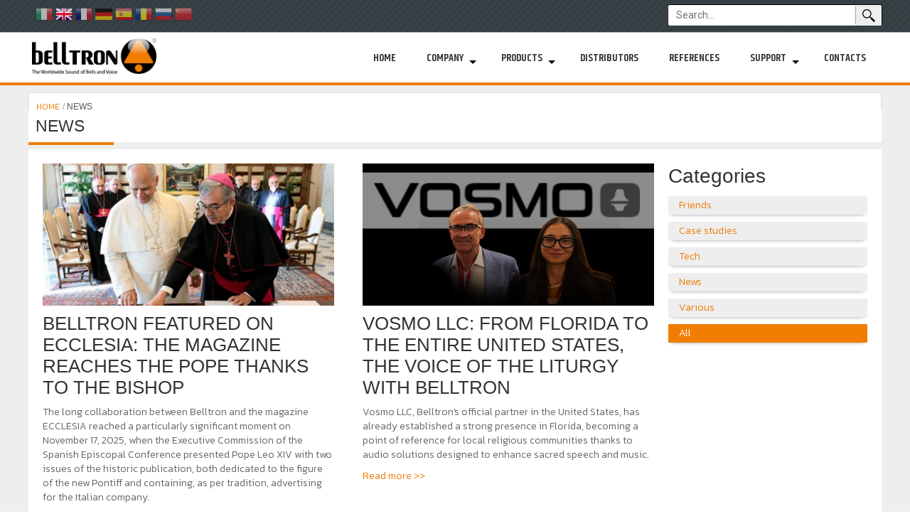

--- FILE ---
content_type: text/html; charset=UTF-8
request_url: https://belltron.com/en/news/
body_size: 5627
content:
<!DOCTYPE html>
<!--[if IE 8 ]><html class="ie8" lang="en"><![endif]-->
<!--[if IE 9 ]><html class="ie9" lang="en"><![endif]-->
<!--[if (gt IE 9)|!(IE)]><!--><html lang="en"><!--<![endif]-->
<head>

<!-- Google Tag Manager -->
<script>(function(w,d,s,l,i){w[l]=w[l]||[];w[l].push({'gtm.start':
new Date().getTime(),event:'gtm.js'});var f=d.getElementsByTagName(s)[0],
j=d.createElement(s),dl=l!='dataLayer'?'&l='+l:'';j.async=true;j.src='https://www.googletagmanager.com/gtm.js?id='+i+dl;f.parentNode.insertBefore(j,f);
})(window,document,'script','dataLayer','GTM-MM2GSS6');</script>
<!-- End Google Tag Manager -->

	<meta charset="UTF-8">
	<meta name="viewport" content="width=device-width, initial-scale=1">
	<meta http-equiv="X-UA-Compatible" content="IE=edge">
	<meta name="verify-v1" content="B7W7LJLVOBVNwFbqGiOv4XTu0/XL/i0DCvvFtnrc7B4=" />
	<meta http-equiv="content-language" content="en">
	<title>BELLTRON - News</title>
		<link rel="shortcut icon" href="/static/favicon.ico" />
	<link rel="stylesheet" type="text/css"  href="/static/css/normalize.css"/>
	<link rel="stylesheet" type="text/css"  href="/static/css/superfish.css"/>
	<link rel="stylesheet" href="/static/css/ivory.css" type="text/css">
	<link rel="stylesheet" href="/static/admin/plugins/font-awesome/css/font-awesome.min.css" type="text/css"/>
		<link rel="preconnect" href="https://fonts.gstatic.com">
	<link href="https://fonts.googleapis.com/css2?family=Kanit:wght@300;400&family=Khand:wght@400;600;700&family=Roboto&display=swap" rel="stylesheet">	
				<link rel="stylesheet" href="/static/css/style.css" type="text/css">
	<link rel="stylesheet" href="/static/css/responsive.css" type="text/css">
	<script type="text/javascript" src="/static/js/jquery-1.10.2.min.js"></script>




	<script type="text/javascript" src="/static/js/jquery.imagesloaded.js"></script>
	<script type="text/javascript" src="/static/js/masonry.pkgd.min.js"></script>
	<script  type="text/javascript"  src="/static/js/superfish.js"></script>
	<script  type="text/javascript"  src="/static/js/respond.js"></script>
	<script  type="text/javascript"  src="/static/js/selectivizr-min.js"></script>
	<script  type="text/javascript"  src="/static/lib/placeholder/jquery.placeholder.js"></script>
	<script  type="text/javascript"  src="/static/lib/cycle/jquery.cycle2.min.js"></script>
	<script  type="text/javascript"  src="/static/lib/cycle/jquery.cycle2.center.min.js"></script>
	<script  type="text/javascript"  src="/static/js/jquery.carouFredSel-6.2.1-packed.js"></script>


	<link rel="stylesheet" type="text/css"  href="/static/lib/colorbox/colorbox.css"/>
	<script  type="text/javascript"  src="/static/lib/colorbox/jquery.colorbox.js"></script>

	<link rel="stylesheet" href="/static/css/overwrite.css" type="text/css">
</head>
<body>

	<style>
.nrx_flag-on {opacity: 1.0 !important;}
</style>
<span class="lang_wrapper" style="float: left; max-width: 50%; left: 362px;">
	<a href="/it"><img title="Italiano" src="/static/gfx/flags/it.png"></a>
	<a  class="nrx_flag-on" href="/en"><img title="English" src="/static/gfx/flags/en.png"></a>
	<a href="/fr"><img title="Français" src="/static/gfx/flags/fr.png"></a>
	<a href="/de"><img title="German" src="/static/gfx/flags/de.png"></a>
	<a href="/es"><img title="Español" src="/static/gfx/flags/es.png"></a>
	<a href="/ro"><img title="Română" src="/static/gfx/flags/ro.png"></a>
	<a href="/ru"><img title="Pусский" src="/static/gfx/flags/ru.png"></a>
	<a href="/cn"><img title="簡體中國" src="/static/gfx/flags/cn.png"></a>
</span>

				

	
	<div class="grid">
		<div id="top_line" class="row">
	<div class="g1200">
		<form id="search_form" action="/en/search" method="POST">
			<span><input type="text" name="q" placeholder="Search..."></span>
		</form>
	</div>
</div>

<div id="top_menu" class="row">
	<div class="g1200">
		<div id="logo" class="c3">
			<a href="/en"><img src="/static/gfx/logo.png" alt="Logo Belltron"/></a>
		</div>
		<div class="c9 text-center" id="menu_wrapper">
			<ul class="sf-menu"><li><a href="/en/">Home</a></li>
<li class="current"><a href="/en/about-us">Company</a><ul><li><a href="/en/about-us">About us</a></li>
<li><a href="/en/history">History</a></li>
<li><a href="/en/find-us">Find us</a></li>
<li class="current"><a href="/en/news">News</a></li>
<li><a href="/en/testimonials/">Testimonials</a></li>
</ul></li>
<li class="h_menu"><a>Products</a><ul><li><a href="/en/products/bells">Bells</a></li>
<li><a href="/en/products/clocks">Clocks</a></li>
<li><a href="/en/products/audio-systems">Audio Systems</a></li>
<li><a href="/en/products/incensers">Incensers</a></li>
</ul></li>
<li><a href="/en/distributors">Distributors</a></li>
<li><a href="/en/references">References</a></li>
<li><a>Support</a><ul><li><a href="/en/campanology">Campanology</a></li>
<li><a href="/en/faq">Faq</a></li>
<li><a href="http://www.belltron.info">Technical literature</a></li>
<li><a href="/en/contacts/support">Support</a></li>
</ul></li>
<li><a href="/en/contacts">Contacts</a></li>
</ul>		</div>
	</div>
</div>

<link rel="stylesheet" href="/static/lib/slicknav/slicknav.css" type="text/css">
<script  type="text/javascript"  src="/static/lib/slicknav/jquery.slicknav.min.js"></script>

<script>
	$(document).ready(function() {
		if ($(window).width() <= 580) {
			$(".sf-menu").slicknav();
		}
		else {
			$('ul.sf-menu').superfish({});
		}
	});

	$(window).resize(function() {
		if ($(window).width() > 580) {
			$(".slicknav_menu").css('display','none');
		}
		else {
			$(".sf-menu").slicknav();
			$(".slicknav_menu").css('display','block');
		}
	});
</script>


		
		
		<div class="g1200">
			<div id="content" class="row">
				<div id="title">
	<div class="bread_wrap">
		<p class="breadcrumb"><a href="/en"> HOME </a>/ <strong>NEWS</strong></p>
	</div>
	<h1 style="margin-top: -25px;">NEWS</h1>
</div>

<div id="main">
	<div class="row">
		<div class="c9 first posts_main_col">
			<div class="row space-htop">				<div class="c6 first post_item various">
					 <div class="img_wrapper" style="background-image: url('/static/media/uploads/20260115-083745_BELLTRON img articoli BLOG.jpg');" onclick="location.href='/en/news/belltron-featured-on-ecclesia-the-magazine-reaches-the-pope-thanks-to-the-bishop';"></div> 					<h2>BELLTRON FEATURED ON ECCLESIA: THE MAGAZINE REACHES THE POPE THANKS TO THE BISHOP</h2>
					<div><p class="desc">The long collaboration between Belltron and the magazine ECCLESIA reached a particularly significant moment on November 17, 2025, when the Executive Commission of the Spanish Episcopal Conference presented Pope Leo XIV with two issues of the historic publication, both dedicated to the figure of the new Pontiff and containing, as per tradition, advertising for the Italian company.</p></div>
					<p><a href="/en/news/belltron-featured-on-ecclesia-the-magazine-reaches-the-pope-thanks-to-the-bishop">Read more >></a></p>
				</div>
								<div class="c6 last post_item friends">
					 <div class="img_wrapper" style="background-image: url('/static/media/uploads/20251129-164730_Belltron USA VOSMO.jpg');" onclick="location.href='/en/news/vosmo-llc-from-florida-to-the-entire-united-states-the-voice-of-the-liturgy-with-belltron';"></div> 					<h2>VOSMO LLC: FROM FLORIDA TO THE ENTIRE UNITED STATES, THE VOICE OF THE LITURGY WITH BELLTRON</h2>
					<div><p class="desc">Vosmo LLC, Belltron's official partner in the United States, has already established a strong presence in Florida, becoming a point of reference for local religious communities thanks to audio solutions designed to enhance sacred speech and music. </p></div>
					<p><a href="/en/news/vosmo-llc-from-florida-to-the-entire-united-states-the-voice-of-the-liturgy-with-belltron">Read more >></a></p>
				</div>
				</div><div class="row space-htop">				<div class="c6 first post_item case_studies">
					 <div class="img_wrapper" style="background-image: url('/static/media/uploads/20251114-075749_Belltron Notre Dame Paris.jpg');" onclick="location.href='/en/news/the-rebirth-of-notre-dame-automation-and-innovation';"></div> 					<h2>THE REBIRTH OF NOTRE-DAME: AUTOMATION AND INNOVATION </h2>
					<div><p class="desc">The rebirth of Notre-Dame also relies on Italian Belltron technology, which restores the cathedral’s historic bells to their authentic sound through a cutting-edge automation system.</p></div>
					<p><a href="/en/news/the-rebirth-of-notre-dame-automation-and-innovation">Read more >></a></p>
				</div>
								<div class="c6 last post_item friends">
					 <div class="img_wrapper" style="background-image: url('/static/media/uploads/20251028-132411_Belltron USA VOSMO.jpg');" onclick="location.href='/en/news/belltron-meets-american-church-communities-with-vosmo';"></div> 					<h2>BELLTRON MEETS AMERICAN CHURCH COMMUNITIES WITH VOSMO</h2>
					<div><p class="desc">From the 13th to the 20th of September, Alessandro Libetti, Sales Manager of Belltron, upon invitation of VOSMO, took part in a series of events in the United States with the aim of consolidating the company's presence and presenting several solutions for ecclesiastical environments. </p></div>
					<p><a href="/en/news/belltron-meets-american-church-communities-with-vosmo">Read more >></a></p>
				</div>
				</div><div class="row space-htop">				<div class="c6 first post_item case_studies">
					 <div class="img_wrapper" style="background-image: url('/static/media/uploads/20251008-094916_Belltron Kosovo.jpg');" onclick="location.href='/en/news/improve-acoustics-to-increase-the-attention-of-worshippers';"></div> 					<h2>IMPROVE ACOUSTICS TO INCREASE THE ATTENTION OF WORSHIPPERS</h2>
					<div><p class="desc">Acoustic improvement with advanced audio technologies represents the solution to restore clarity to the word of God, through targeted interventions that improve the quality of sound without altering the aesthetics of the sacred building.</p></div>
					<p><a href="/en/news/improve-acoustics-to-increase-the-attention-of-worshippers">Read more >></a></p>
				</div>
								<div class="c6 last post_item case_studies">
					 <div class="img_wrapper" style="background-image: url('/static/media/uploads/20250928-075350_BELLTRON img articoli BLOG.jpg');" onclick="location.href='/en/news/belltron-brings-a-new-sound-to-the-sanctuary-of-santa-rita-in-piacenza';"></div> 					<h2>BELLTRON BRINGS A NEW SOUND TO THE SANCTUARY OF SANTA RITA IN PIACENZA</h2>
					<div><p class="desc">An audio system that restores clarity, depth and reliability to the liturgical voice: this is the result of the intervention carried out by Belltron at the Sanctuary of Santa Rita in Piacenza.</p></div>
					<p><a href="/en/news/belltron-brings-a-new-sound-to-the-sanctuary-of-santa-rita-in-piacenza">Read more >></a></p>
				</div>
				</div> <hr><p class="text-center">&nbsp;<strong>1</strong>&nbsp;<a href="/en/news/2">2</a>&nbsp;<a href="/en/news/3">3</a>&nbsp;<a href="/en/news/2">&gt;</a>&nbsp;&nbsp;<a href="/en/news/19">Last &rsaquo;</a></p> 
		</div>
		<div class="c3 last posts_side_col">
							<h3>Categories</h3>
				<ul class="post_cat_list">
											<li class=""><a href="/en/news/category/friends">Friends</a></li>
												<li class=""><a href="/en/news/category/case_studies">Case studies</a></li>
												<li class=""><a href="/en/news/category/tech">Tech</a></li>
												<li class=""><a href="/en/news/category/news">News</a></li>
												<li class=""><a href="/en/news/category/various">Various</a></li>
											<li class="active"><a href="/en/news/">All</a></li>
				</ul>
									</div>
	</div>
</div>
			</div>
		</div>

		
		<div class="row">
			<div class="c12" id="footer_links">
				<!-- FOOTER -->
<div class="g1200">
	<div class="row">
		<div class="c9 first" id="links_wrapper">
			<div class="row">
				<div class="c4 first">
					<h4>About Belltron</h4>
					<ul>
						<li><a href="/en/about-us" title="About Us">About Us</a></li>
						<li><a href="/en/references" title="References">References</a></li>
						<li><a href="/en/news" title="News">News</a></li>
						<li><a href="/en/distributors" title="Distributors">Distributors</a></li>
						<li><a href="/en/belltron-cloud" title="belltron-cloud">Belltron-cloud</a></li>
					</ul>
				</div>
				<div class="c4">
					<h4>Bells</h4>
					<ul>
						<li><a href="/en/products/bells/digital-bells" title="Digital Bells">Digital Bells</a></li>
						<li><a href="/en/products/bells/cast-bell-controllers" title="Bells' Servo Controls">Bells' Servo Controls</a></li>
						<li><a href="/en/products/bells/motors-for-real-bells/mtr-7000-series" title="Rotary actuators for real bells">Rotary actuators for real bells</a></li>
						<li><a href="/en/products/bells/motors-for-real-bells/mtr-linear-motors" title="Linear actuators for real bells">Linear actuators for real bells</a></li>
					</ul>
				</div>
				<div class="c4 last">
					<h4>Audio Systems</h4>
					<ul>
						<li><a href="/en/products/audio-systems/amplifiers" title="Amplifiers">Amplifiers</a></li>
						<li><a href="/en/products/audio-systems/speakers" title="Audio Speakers">Audio Speakers</a></li>
						<li><a href="/en/products/audio-systems/liturgic-organizers" title="Liturgic Organizers">Liturgic Organizers</a></li>
						<li><a href="/en/products/audio-systems/microphones" title="Microphones">Microphones</a></li>
						<li><a href="/en/products/audio-systems/mobile-audio-systems" title="Portable Audio">Portable Audio</a></li>
					</ul>
				</div>
			</div>
			<div class="row">
				<div class="c4 first">
					<h4>Support</h4>
					<ul>
						<li><a href="/en/contacts/support" title="Technical Support" target="_blank">Technical Support</a></li>
						<li><a href="http://95.227.88.30/~login" title="Documental Area"  target="_blank">Documental Area</a></li>
						<li><a href="/en/faq" title="FAQ" target="_blank">Frequently Asked Questions</a></li>
											</ul>
				</div>
				<div class="c4">
					<h4>Clocks</h4>
					<ul>
						<li><a href="/en/products/clocks" title="Clocks' Quadrants">Clocks' Quadrants</a></li>
						<li><a href="/en/products/clocks" title="Motors for Clocks">Motors for Clocks</a></li>
					</ul>
				</div>
				<div class="c4 last">
					<h4>Incensers</h4>
					<ul>
						<li><a href="/en/products/incensers/electronic-incenser" title="Electronic Inenser">Electronic Incensers</a></li>
											</ul>
				</div>
			</div>
		</div>

		<div class="c3 last">
			<h4>Info and Assistance</h4>
			<p><img src="/static/gfx/num_verde.png" alt="numero verde 800.12.45.51"/></p>
			<div class="contacts">
				<b style="color: #ddd;">Belltron</b>
				<p>Via Antonio De Nino n°22  (zona Ind.le Vallecupa) - 64010 - COLONNELLA (TE) - ITALY</p>
				<p>Tel. (+39) 0861 753521 (r.a.) - Whatsapp (+39) 0861 753521</p>
							</div>
			<div class="social">
					<a href="https://www.facebook.com/Belltron-466465995601/" target="blank"><img class="social_icon first" src="/static/gfx/social-icons/fb.png" /></a>
					<!--
					<a href="https://plus.google.com/106655100842470942888/posts" target="blank"><img class="social_icon" src="/static/gfx/social-icons/g+.png" /></a>
					<a href="http://it.linkedin.com/pub/belltron-italia/94/977/154" target="blank"><img class="social_icon" src="/static/gfx/social-icons/li.png" /></a>
					-->
					<a href="http://www.youtube.com/user/belltroncampane" target="blank"><img class="social_icon" src="/static/gfx/social-icons/yt.png" /></a>
					<a href="https://www.flickr.com/photos/belltron/" target="blank"><img class="social_icon" src="/static/gfx/social-icons/fk.png" /></a>
			</div>
		</div>
	</div>
</div>



<!-- FINE FOOTER -->
			</div>
		</div>

		<div class="row">
			<div class="c12 text-center" id="footer">
				<p>AERIS Elettronica Srl - P.iva 01643200676 -
					<a class="colorbox" href="#company_info">Company</a> -
					<a href="https://www.iubenda.com/privacy-policy/35865256" class="iubenda-nostyle no-brand iubenda-embed " title="Privacy Policy">Privacy Policy</a> <script type="text/javascript">(function (w,d) {var loader = function () {var s = d.createElement("script"), tag = d.getElementsByTagName("script")[0]; s.src="https://cdn.iubenda.com/iubenda.js"; tag.parentNode.insertBefore(s,tag);}; if(w.addEventListener){w.addEventListener("load", loader, false);}else 	if(w.attachEvent){w.attachEvent("onload", loader);}else{w.onload = loader;}})(window, document);</script> -
					      <a href="https://www.iubenda.com/privacy-policy/35865256/cookie-policy" class="iubenda-nostyle no-brand iubenda-embed " title="Cookie Policy">Cookie Policy</a> <script type="text/javascript">(function (w,d) {var loader = function () {var s = d.createElement("script"), tag = d.getElementsByTagName("script")[0]; s.src="https://cdn.iubenda.com/iubenda.js"; tag.parentNode.insertBefore(s,tag);}; if(w.addEventListener){w.addEventListener("load", loader, false);}else 	if(w.attachEvent){w.attachEvent("onload", loader);}else{w.onload = loader;}})(window, document);</script> - <a href="#" class="iubenda-cs-preferences-link">Update your tracking preferences</a> - 					<!-- <a href="/en/privacy">Privacy Policy</a> - -->
					<a href="/sitemap.xml">Sitemap</a> -
					<a href="http://www.norz.it" target="_blank">Credits</a>
				</p>
			</div>
		</div>


	</div>
	<div style="display:none;">
		<div id="company_info" >
			<b>Dati Aziendali</b>
			<p>Sede legale: Aeris elettronica Srl<br>
			Via Antonio De Nino n°22  (zona Ind.le Vallecupa) - 64010 - COLONNELLA (TE) - ITALY<br>
			P.Iva/C.F.: 01643200676</p>

			<p>Capitale sociale: € 80.000,00 i.v. - CCIAA di Teramo - REA 140706<br>
			La società non è in stato di liquidazione. La società non è a socio unico.</p>
		</div>
	</div>

	


	
	<script  type="text/javascript"  src="/static/js/jquery.ddslick.min.js"></script>
	<script>
	$(document).ready(function() {
		$("input").placeholder();

		// $('#lang_wrapper select').ddslick({
			// defaultSelectedIndex: "en",
			// onSelected: function(data) {
				// lang = data.selectedData.value;
				// if (lang != "en") {
					// window.location.href="/"+lang;
				// }
			// }
		// });

		$(".colorbox").colorbox({inline:true, width:"40%"});
	});

	function moveLangSelector() {
		if ($(document).width() > 1200) {	// mi trovo sopra i 1200px
			$('.lang_wrapper').css("left", (Math.round($(document).width()/2)-590)+"px");
		}
		else {
			$('.lang_wrapper').css("left", "10px");
		}
	}

	$(function()
	{
		moveLangSelector();
	});
	$(window).resize(function()
	{
		moveLangSelector();
	});
	</script>

	<script src="/static/js/purl.js"></script>
	<script>
		var url = $.url();
		if (url.segment(2) == "la-campanologia" || url.segment(2) == "campanology" || url.segment(2) == "campanologie") {
			$(".st_block:nth-of-type(1) .st_link").addClass("active");
		}
		else if (url.segment(2) == "la-campanologia-2" || url.segment(2) == "campanology-2" || url.segment(2) == "campanologie-2") {
			$(".st_block:nth-of-type(2) .st_link").addClass("active");
		}
		else if (url.segment(2) == "la-campanologia-3" || url.segment(2) == "campanology-3" || url.segment(2) == "campanologie-3") {
			$(".st_block:nth-of-type(3) .st_link").addClass("active");
		}
	</script>

	<!-- Cookie Law inizio -->
	<!-- <script type="text/javascript" src="http://www.norz.it/cookielaw/cookie_law.js"></script>
	<script type="text/javascript">
		COOKIELAW.init(["it", 0]);
		COOKIELAW.showMessage();
	</script> -->
	<!-- Cookie Law fine -->


</body>
</html>
